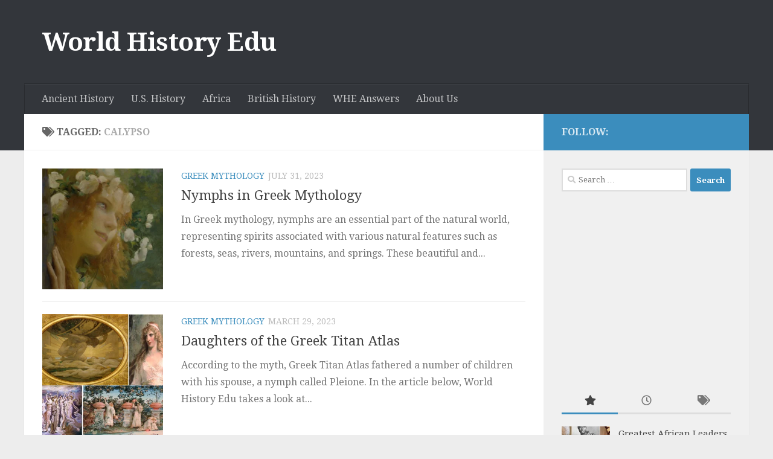

--- FILE ---
content_type: text/plain; charset=utf-8
request_url: https://ads.adthrive.com/http-api/cv2
body_size: 4673
content:
{"om":["000194e345182e837ce7","00xbjwwl","05nhl6dz","0g8i9uvz","0iyi1awv","0n298o4ku5r","0p298ycs8g7","0sm4lr19","0v9iqcb6","0wk67bso","1","1011_302_56233486","1011_302_56233497","1011_302_56862062","1011_302_57055686","1011_74_18364134","1028_8739738","10ua7afe","11142692","11509227","1185:1610326628","1185:1610326728","11896988","12182414","12184310","124843_10","124844_24","124853_8","1453468","14700818","14956a18-4800-4db7-9d58-04fba14a933a","1610326728","17_24104699","17_24683286","17_24767562","17_24794141","17x0742b","1891/84806","1891/84814","1dynz4oo","1h7yhpl7","1szmtd70","1wwvmrwd","202430_200_EAAYACogtYltKBzKKHu7tAsMK.YhnNUUanUuxFU5V4rbhwKBIsMyBLNoHQo_","2132:42375967","2132:44809575","2132:45327624","2132:45327625","2132:45562714","2132:45563059","2132:45563139","2132:45563177","2132:45999649","2132:46038651","2132:46039087","2132:46039900","2179:578606630524081767","2249:650628025","2249:650628496","2249:650628582","2249:650662457","2249:664731943","2249:671934324","2249:684696395","2249:691910064","2249:702898377","2307:00xbjwwl","2307:1wwvmrwd","2307:23t9uf9c","2307:2gukmcyp","2307:3v2n6fcp","2307:4etfwvf1","2307:4fk9nxse","2307:4ticzzkv","2307:66r1jy9h","2307:6zt4aowl","2307:77gj3an4","2307:7cidgnzy","2307:8cq33uu4","2307:8orkh93v","2307:9ckgjh5j","2307:9krcxphu","2307:9u333cz4","2307:b57avtlx","2307:c0mw623r","2307:c1hsjx06","2307:ddr52z0n","2307:fjp0ceax","2307:fpbj0p83","2307:fqeh4hao","2307:g749lgab","2307:h60hzvcs","2307:h9hxhm9h","2307:hpu5wpf9","2307:joez40bp","2307:jrqswq65","2307:jzqxffb2","2307:kbu6vdml","2307:khogx1r1","2307:ll77hviy","2307:ln7h8v9d","2307:miij1rns","2307:na2pno8k","2307:nmuzeaa7","2307:oj70mowv","2307:oygykfg3","2307:pi9dvb89","2307:plth4l1a","2307:po4st59x","2307:rz1kxzaf","2307:s4s41bit","2307:sgkxcxey","2307:tty470r7","2307:u4atmpu4","2307:uql7t3mi","2307:x7xpgcfc","2307:z2zvrgyz","23t9uf9c","23uojcxa","2409_15064_70_83444054","24525574","24598434","24694809","25_13mvd7kb","25_53v6aquw","25_87z6cimm","25_utberk8n","25_ztlksnbe","262808","2662_200562_8166422","2662_200562_8166427","2662_200562_8168483","2662_200562_8168520","2662_200562_8168537","2662_200562_8168586","2662_200562_8172720","2662_200562_8172741","2676:79096185","2676:81127799","2676:85402287","2676:85690699","2676:85690708","2676:86082794","2676:86698029","2676:86739499","2709prc8","28347552","29414696","29414711","2974:8166422","299130774","29_695879901","2jjp1phz","2mokbgft","2v4qwpp9","2v5kak5m","30583865","308_125203_20","308_125204_13","31810016","33347569","3335_25247_700109379","33419345","33419362","33438474","33603859","33604463","33605023","33605181","33605403","33605516","33605623","34182009","3646_185414_T26469746","3646_185414_T26509255","3658_104709_0vw37kl5","3658_104709_2gukmcyp","3658_104709_c9os9ajg","3658_104709_h9hxhm9h","3658_136236_x7xpgcfc","3658_15078_cuudl2xr","3658_155735_plth4l1a","3658_16352_b57avtlx","3658_179227_c0mw623r","3658_184142_T26068409","3658_203382_z2zvrgyz","3658_210654_xgz4pikd","3658_22070_9k2l3hhd","3658_22070_ct0wxkj7","3658_22070_cxntlnlg","3658_22079_mne39gsk","3658_22895_rz1kxzaf","3658_67113_77gj3an4","3658_67113_8linfb0q","3658_87799_21jubgnj","3658_94241_m9fitbpn","370183432303","3702_139777_24765529","381513943572","3822:23421350","393060517","3LMBEkP-wis","3ht3x9kw","3v2n6fcp","3xc8n4lf","409_216366","409_216406","409_225978","409_225983","409_226321","409_228385","4111IP31KS13125134_10","415631156","43919984","439246469228","44023623","44629254","45327625","458901553568","47192068","47370256","47869802","481703827","485027845327","48514662","48700636","48700649","4941618","4947806","4972638","4etfwvf1","4fk9nxse","4qks9viz","4t298iczzkv","4ticzzkv","50479792","51372397","51701738","521167","522754849","53v6aquw","549423","5504:203721","5504:203733","5510:quk7w53j","557_409_216396","557_409_220344","557_409_220363","557_409_220364","557_409_228054","557_409_228105","557_409_228115","557_409_228351","558_93_4ticzzkv","558_93_63barbg1","558_93_op9gtamy","558_93_rz1kxzaf","558_93_zwzjgvpw","55933513","5670:8168479","5670:8172724","57201635","576777115309199355","583652883178231326","59664236","59816685","5iujftaz","5qmc9cyf","5sfc9ja1","60157585","60325468","609577512","60f5a06w","61310248631_705980251","618576351","618980679","619089559","61916229","61932920","61932925","61932933","61j1sj1b","62187798","6226508011","6226518747","6226527055","6226534791","6226560541","6250_66552_1112688573","6250_66552_1166196713","627225143","627301267","627309156","627309159","628015148","628086965","628153053","628222860","628223277","628360579","628360582","628444259","628444349","628444433","628444439","628456310","628456382","628456391","628622172","628622178","628622241","628622244","628622247","628622250","628683371","628687043","628687157","628687460","628687463","628803013","628841673","629007394","629009180","629167998","629168001","629168010","629168565","629171196","629171202","630928655","63093165","63166899","632096508","6365_61796_784880263591","6547_67916_AGadKwnY4IbnLvxf4Qqr","659216891404","659713728691","673375558002","680_99480_700109377","680_99480_700109379","680_99480_700109383","680_99480_700109389","680_99480_700109393","683738007","690_99485_1610326628","695879875","695879889","697189859","697189927","697189949","697189965","697190012","697525824","697622320","697876999","697893573","6bfbb9is","6cqn9jfm","6ejtrnf9","6mrds7pc","6wclm3on","6zt4aowl","700109383","700109391","700117707","705115233","705115263","705115332","705115523","705116521","705127202","706320056","708727929","709257996","70_86083000","74243_74_18364017","74243_74_18364062","74243_74_18364087","74243_74_18364134","74_18364062","74wv3qdx","77gj3an4","78827816","794699395351","79yrb2xv","7cidgnzy","7eb0pbg8","7fc6xgyo","7s82759r","7sf7w6kh","8154366","8160967","8168538","8168539","8168540","8193076","8193078","821i184r","84105_751141145","84105_751141148","84105_751141150","84578441","85402272","86509956","86509958","86509959","8b5u826e","8cq33uu4","8h0jrkwl","8irwqpqs","8linfb0q","8mhdyvu8","8o298rkh93v","8oadj1fy","8orkh93v","8u2upl8r","9010/6d6f4081f445bfe6dd30563fe3476ab4","9057/0328842c8f1d017570ede5c97267f40d","9057/211d1f0fa71d1a58cabee51f2180e38f","9057/231dc6cdaab2d0112d8c69cdcbfdf9e9","9057/37a3ff30354283181bfb9fb2ec2f8f75","9389667","97_8193073","97_8193078","9925w9vu","9krcxphu","9n8lamyh","9qentkjb","9vtd24w4","a3ts2hcp","a7w365s6","abhu2o6t","ad6783io","af9kspoi","any8tm7f","ascierwp","b57avtlx","b5idbd4d","b90cwbcd","bb6qv9bt","bd5xg6f6","bgyg2jg7","bmh13qg9","bmp4lbzm","bpecuyjx","bpwmigtk","bsgbu9lt","c0mw623r","c1hsjx06","c7z0h277","c9os9ajg","ce17a6ey","cr-2azmi2ttuatj","cr-5dmicpe1ubxe","cr-8ku72n5v39rgv2","cr-aaw20e0tubwj","cr-aaw20e1rubwj","cr-aawz2m3yubwj","cr-aawz3f1yubwj","cr-e8qv5i4qxeu","cr-e8tw3e4qxeu","cr-f6puwm2w27tf1","cr-f6puwm2x27tf1","cr-f6puwm2yu7tf1","cr-g7ywwk2qvft","cr-ghun4f53ubwe","cr-guz6feenubwe","cr-r5fqbsaru9vd","cr-trw0d8hnuatj","cr223-dcuy2d2qxeu","cuudl2xr","cymho2zs","da4ry5vp","daw00eve","ddr52z0n","dsugp5th","e2c76his","eal0nev6","ecy21dds","edspht56","egbgqhyb","ekflt78y","exgmab74","f0u03q6w","f3h9fqou","f3tdw9f3","fc9fwyoa","ffh2l3vn","fjp0ceax","fleb9ndb","fpbj0p83","g29thswx","g4iapksj","g6418f73","g749lgab","g7oe6jgi","hffavbt7","hfqgqvcv","hgrz3ggo","hpu5wpf9","hu52wf5i","hueqprai","hya8dpaz","i2aglcoy","i3k169kv","i90isgt0","ij0o9c81","iu5svso2","j1lywpow","j4r0agpc","jsy1a3jk","jyqeveu5","jzqxffb2","k5lnzw20","kfzuk5ip","kk5768bd","knoebx5v","kr0kykef","l5x3df1q","lc7sys8n","ldsdwhka","ll77hviy","ln7h8v9d","lxlnailk","m9fitbpn","mbzb7hul","miij1rns","mne39gsk","muaxvglt","muvxy961","n3egwnq7","n4mlvfy3","na2pno8k","nx53afwv","o12985rnfuc","o15rnfuc","o2s05iig","onfnxgrh","oygykfg3","oz31jrd0","p0yfzusz","pi9dvb89","pl298th4l1a","plth4l1a","pm9dmfkk","po4st59x","q1kklcij","q33mvhkz","q8pydd8v","qrq3651p","qt09ii59","r0u09phz","r3co354x","rcq8wmf2","rdutzfe8","rk5pkdan","rnvjtx7r","ru42zlpb","rz1kxzaf","rz2981kxzaf","s37ll62x","s4s41bit","s887ofe1","sl57pdtd","ssnofwh5","t3wa7f3z","t73gfjqn","ti0s3bz3","tqejxuf9","u2x4z0j8","u30fsj32","u4atmpu4","ubjltf5y","ujl9wsn7","uql7t3mi","uri16yum","v705kko8","v9jlapns","vdcb5d4i","vhlpsbep","vwg10e52","w15c67ad","w3ez2pdd","w82ynfkl","w8c88cph","wae6g102","wh1qnb7s","wix9gxm5","wk7ju0s9","wu5qr81l","wvuhrb6o","wxbau47f","wxfnrapl","x7xpgcfc","xgjdt26g","xncaqh7c","xnx5isri","xtxa8s2d","y141rtv6","y51tr986","yass8yy7","yboVxnUKUSE","yi6qlg3p","z8p3j18i","ziox91q0","zqs7z6cq","zs3aw5p8","zw6jpag6","zwzjgvpw","7979132","7979135"],"pmp":[],"adomains":["123notices.com","1md.org","about.bugmd.com","acelauncher.com","adameve.com","akusoli.com","allyspin.com","askanexpertonline.com","atomapplications.com","bassbet.com","betsson.gr","biz-zone.co","bizreach.jp","braverx.com","bubbleroom.se","bugmd.com","buydrcleanspray.com","byrna.com","capitaloneshopping.com","clarifion.com","combatironapparel.com","controlcase.com","convertwithwave.com","cotosen.com","countingmypennies.com","cratedb.com","croisieurope.be","cs.money","dallasnews.com","definition.org","derila-ergo.com","dhgate.com","dhs.gov","displate.com","easyprint.app","easyrecipefinder.co","ebook1g.peptidesciences.com","fabpop.net","familynow.club","filejomkt.run","fla-keys.com","folkaly.com","g123.jp","gameswaka.com","getbugmd.com","getconsumerchoice.com","getcubbie.com","gowavebrowser.co","gowdr.com","gransino.com","grosvenorcasinos.com","guard.io","hero-wars.com","holts.com","instantbuzz.net","itsmanual.com","jackpotcitycasino.com","justanswer.com","justanswer.es","la-date.com","lightinthebox.com","liverrenew.com","local.com","lovehoney.com","lulutox.com","lymphsystemsupport.com","manualsdirectory.org","meccabingo.com","medimops.de","mensdrivingforce.com","millioner.com","miniretornaveis.com","mobiplus.me","myiq.com","national-lottery.co.uk","naturalhealthreports.net","nbliver360.com","nikke-global.com","nordicspirit.co.uk","nuubu.com","onlinemanualspdf.co","original-play.com","outliermodel.com","paperela.com","paradisestays.site","parasiterelief.com","peta.org","photoshelter.com","plannedparenthood.org","playvod-za.com","printeasilyapp.com","printwithwave.com","profitor.com","quicklearnx.com","quickrecipehub.com","rakuten-sec.co.jp","rangeusa.com","refinancegold.com","robocat.com","royalcaribbean.com","saba.com.mx","shift.com","simple.life","spinbara.com","systeme.io","taboola.com","tackenberg.de","temu.com","tenfactorialrocks.com","theoceanac.com","topaipick.com","totaladblock.com","usconcealedcarry.com","vagisil.com","vegashero.com","vegogarden.com","veryfast.io","viewmanuals.com","viewrecipe.net","votervoice.net","vuse.com","wavebrowser.co","wavebrowserpro.com","weareplannedparenthood.org","xiaflex.com","yourchamilia.com"]}